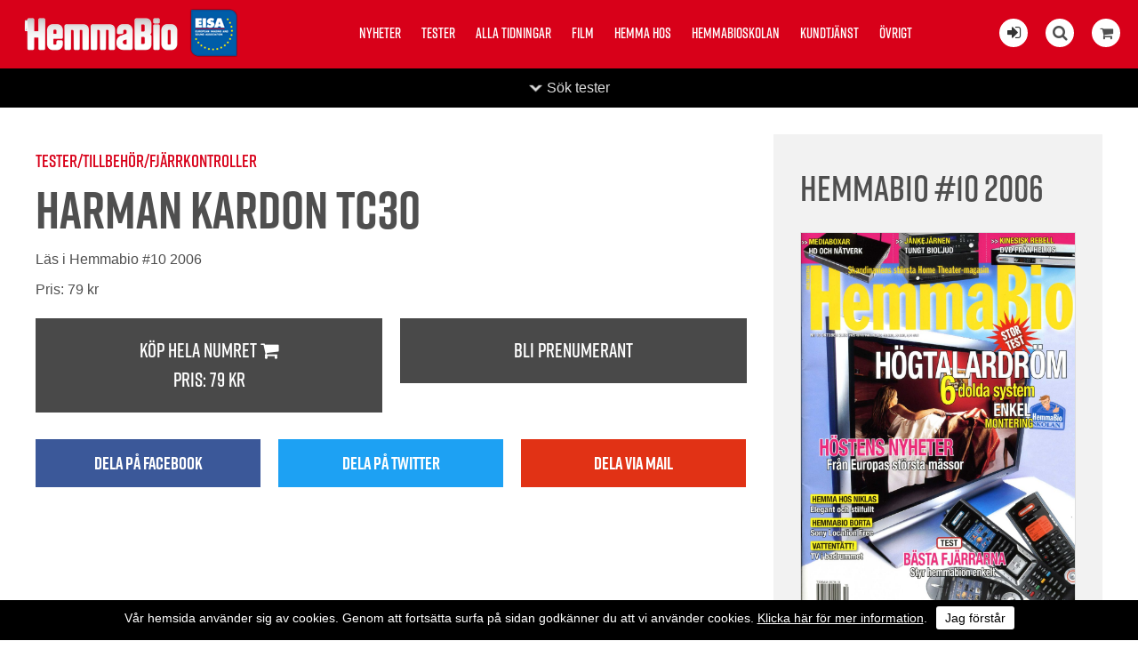

--- FILE ---
content_type: text/html; charset=utf-8
request_url: https://hemmabiotidningen.se/test/e/2076/
body_size: 13118
content:


<!DOCTYPE html>
<html>
    <head><title>
	Hemmabio testar HARMAN KARDON TC30 | Hemmabiotidningen.se
</title><meta name="content-language" content="sv" /><meta name="author" content="Webbpartner AB" /><meta name="generator" content="WebbEdit 3.1" /><meta name="robots" content="index,follow,noodp,noydir" /><meta name="viewport" content="width=device-width, initial-scale=1.0" />
    
        <script type="text/javascript" src="//ajax.googleapis.com/ajax/libs/jquery/1.8.2/jquery.min.js"></script>
        <script type="text/javascript">window.jQuery || document.write('<script src="/script/jquery.1.7.2.min.js" type="text/javascript"><\/script>')</script>
        <script src="/script/webbedit.misc.js" type="text/javascript"></script>
        <link href="/Css/font-awesome.min.css" rel="stylesheet" /><link href="/DefaultControls/css/share-buttons.css" rel="stylesheet" /><link rel="stylesheet" href="https://use.typekit.net/pco6kfy.css" />
    <link href="/template/css/issueContentView.css" rel="stylesheet" type="text/css" />
    <meta property="og:title" content="Hemmabio testar HARMAN KARDON TC30 | Hemmabiotidningen.se" /><meta property="og:description" content="" /><meta property="og:link" content="https://hemmabiotidningen.se" /><meta property="og:image" content="https://hemmabiotidningen.se/Upload/images/share_image.jpg" />

        <script src="/Script/mmenu/jquery.mmenu.min.js"></script>
        <link href="/Script/mmenu/jquery.mmenu.css" rel="stylesheet" />
        <script type="text/javascript">
            $(document).ready(function () {
                $("#my-menu").mmenu({
                    // options
                    slidingSubmenus: false

                }, {
                    // configuration
                    offCanvas: {
                        pageNodetype: "form"
                    }
                });
            });
        </script>

        <link rel="stylesheet" href="https://use.typekit.net/pco6kfy.css" /><link href="/Script/lightbox/css/lightbox.css" rel="stylesheet" />
        <script src="/Script/lightbox/js/lightbox.js"></script>
        <link rel="shortcut icon" type="image/png" href="/upload/favicon/811053693.png" /><style>@media screen and (min-width: 400px){

#footer {
    padding: 40px !important;
}
}

.article-content-tagline {
    margin-top: 15px !important;
}


.instagram-feed-header {
    margin: 0 0 20px 0;
}

.issue-content-item .label {
    font-size: 15px !important;
    font-weight: normal !important;
}


#footer {
    background: #000000 !important;
}


.category-listing-wrapper, .article-fliter-tag.current, .pager .current {
    background-color: #000000 !important;
}


p:last-child {
    margin: 0px;
}

.news-list-container .news-list-article-tagline {
    font-family: "rift", Arial, Sans-serif;
}


.issue-view-action a:link, .issue-view-action a:visited {
    font-family: "rift", Arial, Sans-serif;
}


#wrapper{
padding-top: 0px !important;
}

.cookiesContent p a{
color:#fff !important;
}

.cookiesContent .btnCookiesAccept {
    background-color: #ffffff !important;
    color: #000 !important;
}

.cookiesContent {
color:#fff;
background-color:#000 !important;
    position: fixed !important;
    bottom: 0 !important;
}

@media only screen and (max-width: 1660px){

.start-latest-issue-actions .button{
/*margin:8px 8px;*/
}

.start-latest-issue-text{
width: 100%;
 justify-content: space-between;
}

.start-latest-issue {
    background-color: #efefef;
    color: #000;
    /*justify-content: start;*/

    
    justify-content: space-between;
}

.start-latest-issue-actions .button{
float:left;
}

.start-latest-issue-container {
    background-color: #efefef;
}

}


/* ------------------------------------------------------------------------------- */




@media screen and (min-width: 1660px){

.start-latest-issue-wrapper {
    top: 20px;
}

.sticky .start-latest-issue-container {
    top: 20px;
}

.start-latest-issue {
    background-color: #eee;
    padding: 15px;
    box-sizing: border-box;
    width: 196px;
}
.start-latest-issue-actions .button {
    font-size: 18px;
}
}

@media screen and (min-width: 900px){
.start-main-article-image {
    width: 49%;
}
}

@media screen and (min-width: 880px){
.start-news-list-article {
    margin-bottom: 1.8%;
}
.social-media-feed-container {
    padding: 10px 0px 30px 0px;
}

}

@media screen and (min-width: 1200px){
.start-news-list-article {
    width: 23.5%;
}
}



@media screen and (max-width: 1200px){

.start-news-list-container {
    margin: 14px 0 40px;
}

.start-main-article {
    padding-top: 14px !important;
}

.start-news-list-article {
   /* width: 24%; */
margin-bottom: 14px;
}



.start-news-list-article-image {
    height: 16vw;
}

.article-view-wrapper {
    padding: 3% 0 80px !important;
}

}


@media screen and (max-width: 900px){
.start-main-article-image{
height: 62vw;
}
}


@media screen and (max-width: 880px){
.start-news-list-article-image {
    height: 33vw;
}
}


@media screen and (max-width: 450px){

.start-news-list-article-image, .start-main-article-image {
    height: 62vw;
}
}





@media only screen and (max-width: 600px){
.start-main-article-content {
    padding: 20px;
}
}


@media screen and (max-width: 860px){
#eisa {
    left: 70px !important;
}

.start-main-article {
    padding-top: 0 !important;
}

.start-news-list-container {
    margin: 0 !important;
}

}



.btnLoadMoreNews {
    padding: 0.8em 1.6em;
}


.social-media-feed-container {
    background: #efefef;
}

.facebook-feed .feed-title, .facebook-feed .feed-title a {
    color: #000;
margin-bottom:20px;
}

.instagram-feed-header h2, .instagram-feed-header h2 a {
    color: #000;
}



.article-content-preamble{
font-weight: 500;
font-family: "rift", Arial, Sans-serif;
}


.article-content-wrapper {
    padding: 20px 150px 20px;
}

.article-view-image {
    width: 95%;
    margin: 0 auto;
}

.article-content-article-date {
margin-top: 14px;
margin-bottom:5px;
    font-family: "rift", Arial, Sans-serif;
}

.article-content-tagline {
font-family: "rift", Arial, Sans-serif;
font-size:26px !important;
    margin-bottom: 5px !important;
}

.article-content-title {
font-size: 60px !important;
    line-height: 100%;
}


.article-view-image {
    margin-bottom: 20px;
}

.article-author-name {
    margin-bottom: 5px !important;
}

.article-fliter-tag {
    margin: 0 0px 5px 0 !important;
}




.start-main-article {
    padding-top: 22px;
}

.start-news-list-container {
    margin: 22px 0 40px;
}



.start-main-article-tagline {
    margin-bottom: 10px;
}



.start-news-list-article-content-wrapper {
    padding: 20px 20px 20px;
}

body {
    font-size: 16px !important;
}


.instagram-feed .image {
    margin: 5px;
}


.start-main-article-content {
    background-color: #efefef;
}


.facebook-posts .date {
    padding: 15px 20px 0 !important;
    font-size: 18px !important;
}

.facebook-posts .message {
    padding: 8px 20px 10px !important;
}


.topmenu {
    top: 20px !important;
}


.content-view-breadcrumbs {
    margin: 15px 0px 5px 0px;
}

.article-content-article-author {
    margin-top: 20px;
}

.inner {
    max-width: 1180px !important;
}

.start-news-list-article-tagline, .start-main-article-tagline {
    font-family: "rift", Arial, Sans-serif;
    font-size: 16px;
}</style><style></style><link href="/css/base.css?v=20190322" rel="stylesheet" /><link href="/Menu/css/shoppingCartLight.css?v=20190322" rel="stylesheet" /><link href="/DefaultControls/css/Search.css?v=20190322" rel="stylesheet" />
        <script src="/DefaultControls/script/search.js?v=1"></script>

        <link href="/template/css/issueview.css" rel="stylesheet" type="text/css" /><link href="/template/css/newslist.css?v=20190322" rel="stylesheet" type="text/css" />
<script type="text/javascript">

  var _gaq = _gaq || [];
  _gaq.push(['_setAccount', 'UA-21749710-2']);
  _gaq.push(['_trackPageview']);

  (function() {
    var ga = document.createElement('script'); ga.type = 'text/javascript'; ga.async = true;
    ga.src = ('https:' == document.location.protocol ? 'https://ssl' : 'http://www') + '.google-analytics.com/ga.js';
    var s = document.getElementsByTagName('script')[0]; s.parentNode.insertBefore(ga, s);
  })();

</script>
<!-- Global site tag (gtag.js) - Google Analytics -->
<!-- Analytics11  -->
<script async src="https://www.googletagmanager.com/gtag/js?id=UA-131802739-1"></script>
<script>
  window.dataLayer = window.dataLayer || [];
  function gtag(){dataLayer.push(arguments);}
  gtag('js', new Date());

  gtag('config', 'UA-131802739-1');
</script>

<!-- Facebook Pixel Code -->
<script>
!function(f,b,e,v,n,t,s)
{if(f.fbq)return;n=f.fbq=function(){n.callMethod?
n.callMethod.apply(n,arguments):n.queue.push(arguments)};
if(!f._fbq)f._fbq=n;n.push=n;n.loaded=!0;n.version='2.0';
n.queue=[];t=b.createElement(e);t.async=!0;
t.src=v;s=b.getElementsByTagName(e)[0];
s.parentNode.insertBefore(t,s)}(window, document,'script',
'https://connect.facebook.net/en_US/fbevents.js');
fbq('init', '1122526411605351');
fbq('track', 'PageView');
</script>
<noscript><img height="1" width="1" style="display:none"
src="https://www.facebook.com/tr?id=1122526411605351&ev=PageView&noscript=1"
/></noscript>
<!-- End Facebook Pixel Code -->

</head>
    <body>
        <form name="aspnetForm" method="post" action="/test/e/2076/" id="aspnetForm">
<div>
<input type="hidden" name="__EVENTTARGET" id="__EVENTTARGET" value="" />
<input type="hidden" name="__EVENTARGUMENT" id="__EVENTARGUMENT" value="" />
<input type="hidden" name="__VIEWSTATE" id="__VIEWSTATE" value="/[base64]" />
</div>

<script type="text/javascript">
//<![CDATA[
var theForm = document.forms['aspnetForm'];
if (!theForm) {
    theForm = document.aspnetForm;
}
function __doPostBack(eventTarget, eventArgument) {
    if (!theForm.onsubmit || (theForm.onsubmit() != false)) {
        theForm.__EVENTTARGET.value = eventTarget;
        theForm.__EVENTARGUMENT.value = eventArgument;
        theForm.submit();
    }
}
//]]>
</script>


<script src="/WebResource.axd?d=7lnwcxdJh45r_XTZv2lXKhTglh4YXMhpzp-dPeAgmD7cS7y8EIxTcNForDblGeE_FvCJrPraXm7UW7MWmieKI6vafQyUbzi3IpFnmRPZ-QE1&amp;t=638942282805310136" type="text/javascript"></script>


<script src="/ScriptResource.axd?d=knBGf49c_24TKgFQzIv_gPgDoFQ50kbo-ODRKym_og20SvPxMqxLj4GYuvzUKMv2GJ6biw3RZ0WtAMSgzZD86XccbzMPYHEU4jIyPLVpJtxtHBaaew_A626A2v2Jm7amZ0_n9E2oB4Tv5MEi0bSIAEozxjTNEMzCQHPDfgC7zRvrT9jRDJhQuxHZ8SE8xDOE0&amp;t=32e5dfca" type="text/javascript"></script>
<script type="text/javascript">
//<![CDATA[
if (typeof(Sys) === 'undefined') throw new Error('ASP.NET Ajax client-side framework failed to load.');
//]]>
</script>

<script src="/ScriptResource.axd?d=ypO6QQBrRDGycmLStCI6fxUX6fAOYxxvAS3FA8qXaKvZym3hsMci8kvFyLliYb50ojVEbZyLxre-pqqbWB6pp_iNCUmtTUUPVf0W50ah2-TcVvXV1sQ3BqhRk89zXCMI_E06DJiivLJ6tpW7cmDm3RFAA1-gmFRcZuKuiWN6yddkqXE1tjyA1j9-NL9PLZ4w0&amp;t=32e5dfca" type="text/javascript"></script>
            <script type="text/javascript">
//<![CDATA[
Sys.WebForms.PageRequestManager._initialize('ctl00$ScriptManager1', 'aspnetForm', ['tctl00$ShoppingCartLight$ctl00','','tctl00$ShoppingCartLight$ctl01','','tctl00$ContentPlaceHolder1$ctl01',''], ['ctl00$ShoppingCartLight$btnReloadCart','','ctl00$ContentPlaceHolder1$btnAddToCart',''], [], 90, 'ctl00');
//]]>
</script>


            <div id="wrapper">
	            <div class="header">
                    <a id="responsive-menu-btn" href="#my-menu">
                        <i class="fa fa-bars" aria-hidden="true"></i></a>
                    <a href="/" id="logo">
                        <span class="helper"></span>
                        <img id="ctl00_HeaderLogo" src="/Upload/logo/302829738.png" alt="logotyp" style="border-width:0px;" />
                    </a>
                    <a href="https://www.eisa.eu/" class="eisa-header-logo" target="_blank">
                        <img src="/gfx/eisa-logo-promo.png" alt="Eisa" id="eisa" />
                    </a>
                    
<div class="topmenu">
    <ul>
        
        <li class="">
            <a href="/nyheter/" >Nyheter</a>
            
        </li>
        
        <li class="">
            <a href="/tester/" >Tester</a>
            
        </li>
        
        <li class="">
            <a href="/alla-tidningar/" >Alla tidningar</a>
            
        </li>
        
        <li class="">
            <a href="/film/" >Film</a>
            
        </li>
        
        <li class="">
            <a href="/hemma-hos/" >Hemma hos</a>
            
        </li>
        
        <li class="">
            <a href="/hemmabioskolan/" >Hemmabioskolan</a>
            
        </li>
        
        <li class="">
            <a href="/kundtjanst/" >Kundtjänst</a>
            
        </li>
        
        <li class="">
            <a href="/ovrigt/" >Övrigt</a>
            
        </li>
        
    </ul>

</div>

                    <div class="extraLinks">
                        <span class="loginIcon">
                            <a id="ctl00_loginBtn" title="Logga in för att läsa digitalt" href="/logga-in/"><i class="fa fa-sign-in" aria-hidden="true"></i></a>
                            
                        </span>
                        
<span class="searchIcon"><i class="fa fa-search" aria-hidden="true"></i></span>

<div id="overlay-search">
    <span class="overlay-search-close">&#935;</span>
    <span class="overlay-search-title">Sök på sidan</span>
    <div style="clear:both;"></div>
    <input name="ctl00$Search$tbxOverlaySearch" type="text" id="ctl00_Search_tbxOverlaySearch" class="overlay-search-tbx" autocomplete="off" onkeydown="if(event.which || event.keyCode){if ((event.which == 13) || (event.keyCode == 13)) {return false;}} else {return true}; " />
    <div style="clear:both;"></div>
    <div id="divOverlaySearchResults"></div>
</div>

                        

<div class="shopping-cart-light">
    <div class="shopping-cart-light-icon">
        <i class="fa fa-shopping-cart" aria-hidden="true"></i>
    </div>
    <div class="shopping-cart-light-content">
        <div class="shopping-cart-light-close-button">
            <img class="shopping-cart-light-close-button-icon" src="/gfx/x-delete-button_64.png" />
        </div>
        <div id="ctl00_ShoppingCartLight_ctl00">
	
                <p>Du har <span class="productcount">0</span> produkter i varukorgen.</p><p>Summa totalt: 0:-</p>
            
</div>
        <a href="/sv/e/checkout/" class="avieworder">Till kassan &raquo;</a>
    </div>
    <div id="ctl00_ShoppingCartLight_ctl01">
	
            <input type="submit" name="ctl00$ShoppingCartLight$btnReloadCart" value="" id="ctl00_ShoppingCartLight_btnReloadCart" class="shopping-cart-light-reload-button" style="display:none;" />
        
</div>
</div>
                    </div>
                </div>
                <div id="ctl00_content" class="content clearfix">
                    <div id="ctl00_divContentInner" class="">
                        
                        <div id="ctl00_divContentRight" class="maincontent">
                            <!--/ ****************** START ****************** /-->
                            
    
<div class="category-listing-wrapper fold-up">

    <div class="inner category-listing-search">
        <div id="ctl00_ContentPlaceHolder1_TestCategoryListing_pnlSearch" class="search" onkeypress="javascript:return WebForm_FireDefaultButton(event, &#39;ctl00_ContentPlaceHolder1_TestCategoryListing_searchButton&#39;)">
	
            <p class="search-title">Sök tester</p>
            <input name="ctl00$ContentPlaceHolder1$TestCategoryListing$tbxSearchField" id="ctl00_ContentPlaceHolder1_TestCategoryListing_tbxSearchField" class="search-field" type="search" />
            <a id="ctl00_ContentPlaceHolder1_TestCategoryListing_searchButton" class="search-button" href="javascript:__doPostBack(&#39;ctl00$ContentPlaceHolder1$TestCategoryListing$searchButton&#39;,&#39;&#39;)">Sök</a>
        
</div>

        <div class="category-listing" style="overflow:hidden;">
            
                    <div class="category-column ">
                        <a href="/Tester/e/bild" class="main-category">Bild</a>
                        
                                <a href="/Tester/e/bild/barbart" class="child-category">Bärbart</a>
                            
                                <a href="/Tester/e/bild/projektorer" class="child-category">Projektorer</a>
                            
                                <a href="/Tester/e/bild/tv" class="child-category">TV</a>
                            
                    </div>
                
                    <div class="category-column ">
                        <a href="/Tester/e/bildkalla" class="main-category">Bildkälla</a>
                        
                                <a href="/Tester/e/bildkalla/blu-ray-spelare-och-hd-dvd" class="child-category">Blu-ray-spelare (och HD-DVD)</a>
                            
                                <a href="/Tester/e/bildkalla/dator" class="child-category">Dator</a>
                            
                                <a href="/Tester/e/bildkalla/dvd-receiver" class="child-category">DVD-Receiver</a>
                            
                                <a href="/Tester/e/bildkalla/dvd-spelare" class="child-category">DVD-Spelare</a>
                            
                                <a href="/Tester/e/bildkalla/htpc" class="child-category">HTPC</a>
                            
                                <a href="/Tester/e/bildkalla/inspelning" class="child-category">Inspelning</a>
                            
                                <a href="/Tester/e/bildkalla/mediacenter" class="child-category">Mediacenter</a>
                            
                                <a href="/Tester/e/bildkalla/tv-tuner" class="child-category">TV-tuner</a>
                            
                                <a href="/Tester/e/bildkalla/uhd-spelare" class="child-category">UHD-spelare</a>
                            
                    </div>
                
                    <div class="category-column ">
                        <a href="/Tester/e/hogtalare" class="main-category">Högtalare</a>
                        
                                <a href="/Tester/e/hogtalare/center" class="child-category">Center</a>
                            
                                <a href="/Tester/e/hogtalare/stora-system" class="child-category">Stora system</a>
                            
                                <a href="/Tester/e/hogtalare/subsatelitsystem" class="child-category">Sub/satelitsystem</a>
                            
                                <a href="/Tester/e/hogtalare/subwoofers" class="child-category">Subwoofers</a>
                            
                                <a href="/Tester/e/hogtalare/for-inbyggnad" class="child-category">För inbyggnad</a>
                            
                                <a href="/Tester/e/hogtalare/on-wall" class="child-category">On Wall</a>
                            
                    </div>
                
                    <div class="category-column ">
                        <a href="/Tester/e/ljud" class="main-category">Ljud</a>
                        
                                <a href="/Tester/e/ljud/biosystem" class="child-category">Biosystem</a>
                            
                                <a href="/Tester/e/ljud/horlurar" class="child-category">Hörlurar</a>
                            
                                <a href="/Tester/e/ljud/soundbars-ljudlimpor" class="child-category">Soundbars (Ljudlimpor)</a>
                            
                                <a href="/Tester/e/ljud/multiroom" class="child-category">Multiroom</a>
                            
                                <a href="/Tester/e/ljud/processorerforsteg" class="child-category">Processorer/Försteg</a>
                            
                                <a href="/Tester/e/ljud/receivrarforstarkare" class="child-category">Receivrar/förstärkare</a>
                            
                                <a href="/Tester/e/ljud/slutsteg" class="child-category">Slutsteg</a>
                            
                    </div>
                
                    <div class="category-column ">
                        <a href="/Tester/e/smarta-hem" class="main-category">Smarta hem</a>
                        
                    </div>
                
                    <div class="category-column ">
                        <a href="/Tester/e/tillbehor" class="main-category">Tillbehör</a>
                        
                                <a href="/Tester/e/tillbehor/fjarrkontroller" class="child-category">Fjärrkontroller</a>
                            
                                <a href="/Tester/e/tillbehor/projektorduk" class="child-category">Projektorduk</a>
                            
                    </div>
                
        </div>
    </div>
    <div class="category-listing-toggle-wrapper">
        <p class="category-listing-toggle">Sök tester</p>
    </div>
</div>
    <p> </p>

    <div id="ctl00_ContentPlaceHolder1_pnlContent" class="issue-content-wrapper">
	
        <div class="issue-content-content" >
            <div class="content-view-image">
                
            </div>

            <p class="content-view-breadcrumbs">
                Tester/Tillbehör/Fjärrkontroller
            </p>
            <h1 class="content-view-title">
                HARMAN KARDON TC30
            </h1>

            <h4 class="content-view-title">
                
            </h4>
            <div class="content-view-text">
                
            </div>

            <p class="content-view-read-text">Läs i Hemmabio #10 2006</p>
            <p>Pris: <span id="ctl00_ContentPlaceHolder1_lblMagazinePriceInfo">79 kr</span></p>
            
            <div class="content-view-actions">
		
                
                <div id="ctl00_ContentPlaceHolder1_ctl01">
			
                        <div class="content-view-action">
                        <a id="ctl00_ContentPlaceHolder1_btnAddToCart" href="javascript:__doPostBack(&#39;ctl00$ContentPlaceHolder1$btnAddToCart&#39;,&#39;&#39;)">
                            Köp hela numret <i class="fa fa-shopping-cart" aria-hidden="true"></i>
                            <p>Pris: <span id="ctl00_ContentPlaceHolder1_lblMagazinePrice">79 kr</span></p>                            
                        </a>
                        </div>
                        <div class="content-view-action">
                        
                        </div>
                    
		</div>
                
                <div class="content-view-action">
                    <a href="/bli-prenumerant/">Bli prenumerant</a>
                </div>
            
	</div>

            
<div class="share-buttons">
    <div class="share-button-wrapper">
        <a href="http://www.facebook.com/sharer/sharer.php?u=https%3a%2f%2fhemmabiotidningen.se%2ftest%2fe%2f2076%2f" class="share-button fb" target="_blank" onclick="window.open(this.href, 'sharewindow','left=20,top=20,width=600,height=300,toolbar=0,resizable=1'); return false;">
            <span class="share-button-icon"><i class="fa fa-2x fa-facebook-f"></i></span>
            <span class="share-button-text">Dela på facebook</span>
        </a>
    </div>
    <div class="share-button-wrapper">
        <a href="http://twitter.com/intent/tweet?status=+https%3a%2f%2fhemmabiotidningen.se%2ftest%2fe%2f2076%2f" class="share-button twitter" target="_blank" onclick="window.open(this.href, 'sharewindow','left=20,top=20,width=600,height=300,toolbar=0,resizable=1'); return false;">
            <span class="share-button-icon"><i class="fa fa-2x fa-twitter"></i></span>
            <span class="share-button-text">Dela på twitter</span>
        </a>
    </div>
        <div class="share-button-wrapper">
        <a href="mailto:?subject=Jag vill tipsa dig om en sida&amp;body=Kolla denna sida: https://hemmabiotidningen.se/test/e/2076/" class="share-button email" target="_blank">
            <span class="share-button-icon"><i class="fa fa-2x fa-envelope"></i></span>
            <span class="share-button-text">Dela via mail</span>
        </a>
    </div>

</div>
        </div>
        <div class="issue-content-issue" >
            <h3 class="content-issue-header">Hemmabio #10 2006</h3>

            <div class="issue-image">
                <img id="ctl00_ContentPlaceHolder1_imgIssueImage" src="/upload/image-archive/1431417553.jpg" style="border-width:0px;" />
            </div>
        </div>
    
</div>




                            <!--/ ******************* END ******************* /-->
                        </div>
                        <div style="clear:both;"></div>
                    </div>
                </div>
                <div style="clear:both;"></div>
                <div id="footer">
                    <div class="left">
                        <p><img src="/upload/images/302829738.png" alt="" width="181" height="43" />&nbsp;<img style="position: relative; top: 10px;" src="/upload/images/eisa-logo-promo.png" alt="" width="62" height="63" /></p>
<ul>
<li class="facebook"><a style="color: #fff;" rel="nofollow" href="https://www.facebook.com/hemmabiotidningen/" target="_blank"><em class="fa fa-facebook"></em></a></li>
<li class="instagram"><a style="color: #fff;" rel="nofollow" href="https://www.instagram.com/hemmabiotidningen/" target="_blank"><em class="fa fa-instagram"></em></a></li>
</ul>
<p style="color: #b2b2b2; font-size: smaller;">Tidningen Hifi Musik AB/ Hemmabio<br /> Vattenverksv&auml;gen 8, plan 1,&nbsp;131 41 Nacka<br />Tel: +468342970, info@hemmabiotidningen.se<br />Org.nr: 556290-4887, se v&aring;ra&nbsp;<a style="color: #b2b2b2; text-decoration: underline;" href="/kundtjanst/villkor/">Villkor</a></p>
                    </div>
                    <div class="right">
                        

<ul>
    
        <li>
            <a href="/nyheter/" >Nyheter</a>
        </li>
    
        <li>
            <a href="/tester/" >Tester</a>
        </li>
    
        <li>
            <a href="/alla-tidningar/" >Alla tidningar</a>
        </li>
    
        <li>
            <a href="/film/" >Film</a>
        </li>
    
        <li>
            <a href="/hemma-hos/" >Hemma hos</a>
        </li>
    
        <li>
            <a href="/hemmabioskolan/" >Hemmabioskolan</a>
        </li>
    
        <li>
            <a href="/kundtjanst/" >Kundtjänst</a>
        </li>
    
        <li>
            <a href="/ovrigt/" >Övrigt</a>
        </li>
    
</ul>
                        <a class="productionLink" href="http://www.webbpartner.se">Produktion & design: Webbpartner</a>
                    </div>
                </div>
                

<style type="text/css">
    .cookiesInfo {position:absolute; top:0; left:0; right:0; margin:auto; text-align:center; min-width:100%; z-index:9999; display:none;}
    .cookiesContent {width:100%; background-color:#eeeeee; margin:0 auto; position:relative; padding:5px 0 10px 0; font-size:14px;}
    .cookiesContent p   {display:inline-block; margin:0; padding:0;}
    .cookiesContent p a  {text-decoration:underline; color:#000000;}
    .cookiesContent .btnCookiesAccept {background-color:#1779be; padding:5px 10px;-webkit-border-radius: 3px; -moz-border-radius: 3px; border-radius: 3px; color:#ffffff; text-decoration:none; margin:0 0 0 10px; line-height:30px; white-space:nowrap; cursor:pointer;}

    @media screen and (max-width: 860px) {
        .cookiesInfo                        {min-width:0;}        
    }
</style>

<div class="cookiesInfo">
    <div class="cookiesContent clearfix">
        
                <p>Vår hemsida använder sig av cookies. Genom att fortsätta surfa på sidan godkänner du att vi använder cookies. <a href="/cookies/">Klicka här för mer information</a>.</p><span id="btnAccept" class="btnCookiesAccept">Jag förstår</span>
        
                        
    </div>
</div>  

<script type="text/javascript">
    var cookieName = location.hostname + "_AcceptCookies";
    $(document).ready(function ()
    {
        if (localStorage.getItem(cookieName) == null)
        {
            $(".cookiesInfo").css("display", "block");
            $("#wrapper").css("padding-top", $(".cookiesInfo").height());
        }

        $("#btnAccept").click(function ()
        {
            $(".cookiesInfo").css("display", "none");
            $("#wrapper").css("padding-top", "0px");
            localStorage.setItem(cookieName, "accept");
            if ($(window).width() < 860)
            {
                $("#wrapper").css("padding-top", "0px");
            }
        });
    });
</script>

                
<div id="my-menu">
    <ul><li><a href="/nyheter/" target="_self">Nyheter</a></li><li><a href="/tester/" target="_self">Tester</a></li><li><a href="/alla-tidningar/" target="_self">Alla tidningar</a></li><li><a href="/film/" target="_self">Film</a></li><li><a href="/hemma-hos/" target="_self">Hemma hos</a></li><li><a href="/hemmabioskolan/" target="_self">Hemmabioskolan</a></li><li><a href="/kundtjanst/" target="_self">Kundtjänst</a><ul><li><a href="/kundtjanst/annonsera/" target="_self">Annonsera</a></li><li><a href="/kundtjanst/bli-prenumerant/" target="_self">Bli prenumerant</a></li><li><a href="/kundtjanst/las-digitalt/" target="_self">Läs digitalt</a></li><li><a href="/kundtjanst/om-hemmabio/" target="_self">Om Hemmabio</a></li><li><a href="/kundtjanst/redaktionen/" target="_self">Redaktionen</a></li><li><a href="/kundtjanst/villkor/" target="_self">Villkor</a></li></ul></li><li><a href="/ovrigt/" target="_self">Övrigt</a></li></ul>
</div>
            </div>
        
<div>

	<input type="hidden" name="__VIEWSTATEGENERATOR" id="__VIEWSTATEGENERATOR" value="29D6E5C9" />
	<input type="hidden" name="__EVENTVALIDATION" id="__EVENTVALIDATION" value="/wEdAAYqa0gIchG5i3fES7qj7s5ykne9dbS97+IEzlGlLmjfhhaHK2GmxBMN5gV6tbK8+6I8ryXrAyy5wUUyb9ZxMVMKwbLXsMOlX2BUy1YAnmLfgR/N3QZ+wePOHMsmwxjl7CzcGanT61kx8qPfOYXPForlpZPZkGx+t0IlYcm1WtC5eQ==" />
</div></form>
        

        <script type="text/javascript" src="//s7.addthis.com/js/300/addthis_widget.js#pubid=ra-5a2653625d57bab4"></script>

    </body>
</html>

--- FILE ---
content_type: text/css
request_url: https://hemmabiotidningen.se/template/css/newslist.css?v=20190322
body_size: 1854
content:
.news-list-container-wrapper{
    background-color: #efefef;
    padding: 20px 0 80px;
}
.news-list-container {
    max-width: 1200px;
    margin: auto;
    overflow: hidden;
}
.article-fliter-tags{
    max-width: 1180px;
    margin: auto;
}
.article-fliter-tags > h4{
    margin: 0 0 10px;
}
.article-fliter-tag{
    display: inline-block;
    background-color: #D80019;
    color: #fff;
    padding: 2px 10px;
    margin: 0 10px 10px 0;
}
.article-issue-tag{
    background-color: #000;
}
.article-fliter-tag.current{
    background-color: #2d2d2d;
}
.news-list-container .news-list-article{
    width: 31.3%;

    margin:10px 1%;
    background-color: #fff;
    display: block;
}

.news-list-container .news-list-article.black{
    background-color: #000;
    color: #fff;
}
.news-list-container .news-list-article.blue{
    background-color: #3b5998;
    color: #fff;
}
.news-list-container .news-list-article.pink{
    background-color: #d62976;
    color: #fff;
}
.news-list-container .news-list-article.pink .news-list-article-tagline,
.news-list-container .news-list-article.blue .news-list-article-tagline{
    color: #fff;
}

.news-list-container .news-list-article-image{
    max-height: 250px;
    overflow: hidden;
}

.news-list-container .news-list-article-image img{
    display: block;
    width: 100%;
}

.product-list-controls{
    /*max-width: 1200px;
    margin: auto;    
    padding: 10px 0px 5px;
    overflow: hidden;*/
    /*font-size: 15px;*/
    /*border-bottom: 1px solid #ddd;*/        
}
.product-list-controls .label{
    font-weight: 700;
}
.product-list-control{
    /*float: right;*/
    padding:0 10px;
    box-sizing:border-box;
}
    .product-list-control .label
    {
        font-weight: 700;
        display: block;
    }
.dropdown-control{
    margin: 0 5px 0 0;
    padding: 8px;
    border: none;
    padding-right: 20px;
    -webkit-appearance: none;
    -moz-appearance: none;
    background-image: url("/gfx/arrow-down-16.png");
    background-repeat: no-repeat;
    background-position: right 5px center;
    background-size: 10px;
    border: 1px solid #ddd;
    border-radius: 0px;
}


.pager{
    clear: both;
    text-align: center;
    font-size: 18px;
    margin: 20px auto 20px auto;
    max-width:1200px;    
}
.pager a{
    text-decoration: none;
    margin: 2px 0;
    display: inline-block;
    width: 30px;
    text-align: center;
    background-color: #dedede;
    color: #a0a0a0;
    vertical-align: middle;
    padding: 8px 5px 4px;
    /*border-radius: 4px;*/
    border: 1px solid #bbb;
    font-weight:700;
}
.pager .current{
    background-color: #353535;
    border-color: #353535;
    color: #fff;
}


.news-list-article-content-wrapper{
    padding: 0 20px 0;
}
.news-list-container .news-list-article-tagline{
    color: #D80019;
    font-size: 16px;
    margin: 10px 0 5px;
    white-space: nowrap;
    overflow: hidden;
    text-overflow: ellipsis;
}
.news-list-container .news-list-article-title{
    font-size: 20px;
    margin: 0;
}
.news-list-container .news-list-article-preamble{
    font-size: 16px;
    margin: 0;
    height: 100px;
    overflow:hidden;
    font-family:'Segoe UI', Tahoma, Geneva, Verdana, sans-serif;
}

.article-view-wrapper{
    max-width: 1200px;
    margin: auto;
    padding: 40px 0 80px;
}
.article-view-image{
    position: relative;
    background-color: #fff;
    text-align: center;
    max-height: 800px;
    overflow: hidden;
}
.article-view-image img{
    max-width: 100%;
    margin: auto;
    text-align: center;
}
.article-view-image-text{
    position: absolute;
    left: 0;
    right: 0;
    bottom: 0;
    color: #fff;
    font-size: 14px;
    font-family:'Segoe UI', Tahoma, Geneva, Verdana, sans-serif;
    text-align: left;
}
.article-view-image-text .photographer{
    display: block;
    text-align:right;
    font-size: 12px;
    background-color: rgba(0,0,0,0.6);
    padding: 5px 10px;
}
.article-view-image-text .image-text{
    display: block;
    background-color: rgba(0,0,0,0.6);
    padding: 10px 20px;
}

.article-images-wrapper .article-images-image{
    width:31.3%;
    margin: 10px 1%;
}

.article-images-wrapper .article-images-image img{
    width: 100%;
}
.article-images-image-box{
    display: none;
}
.article-images-image-inner-box {
    display: flex;
    -ms-flex-direction: column;
    -webkit-flex-direction: column;
    flex-direction: column;
}

.article-images-image-container {
    text-align: center;
    height: 100%;
}
.article-images-image-container img{
    max-height: 100%;
    max-width: 100%;
}

.article-images-image-text {
    -ms-flex: none;
    -webkit-flex: none;
    flex: none;
}
.article-images-image-text .photographer {
    font-size: 12px;
    margin: 0;
    display: block;
    line-height: 1;
    font-style: italic;
    text-align: right;
    color: #666;
}
.article-images-image-text .image-text{
    white-space: pre-wrap;
}
.article-content-wrapper {
    padding: 10px 150px 20px;
    position: relative;
}
.article-content-tagline {
    color: #d80b19;
    font-size: 22px;
    margin: 0;
    line-height: 1;
}
.article-content-title{
    color: #000;
    font-size: 42px;
    margin: 0;
}
.article-content-preamble{
    font-size: 26px;
}
.article-content-article-text{
    font-family:'Segoe UI', Tahoma, Geneva, Verdana, sans-serif;
}

/* authors */
.article-content-article-author{
    border-top: 2px solid #7d7d7d;
    padding: 10px 0;
    clear: both;
}
.article-author{
    line-height: 1;
    margin-bottom: 10px;
    border-bottom: 1px solid #ddd;
    padding-bottom: 10px;
}
.article-author-name{
    font-weight: 700;
    font-size: 20px;
    margin: 0;
}
.article-author-email{
    font-family: sans-serif;
    font-size: 14px;
    margin: 0;
}

/*ANNONS*/
.article-content-annons{
    background-color: #ddd;
    margin: 40px 0;
    position: relative;
}
.article-content-annons-label{
    position: absolute;
    font-size: 11px;
    font-family: sans-serif;
    top: -15px;
    left: 0;
    line-height: 1;
}

.article-content-annons img{
    width: 100%;
    max-height: 600px;
    display: block;
}
.current-filter-container{
    font-size: 14px;
}
.current-filter-label{
    margin: 5px 0;
}
.remove-current-filter-button{
    color: #d70b19;
}
@media only screen and (max-width: 1200px) {
    .article-fliter-tags {
        margin: 0 10px;
    }
}

@media only screen and (max-width: 1000px) {
    .article-content-wrapper {
        padding: 10px 40px 20px;
    }
}
@media only screen and (max-width: 600px)  {
    .article-images-wrapper .article-images-image,
    .news-list-container .news-list-article{
        width: 48%;
    }
    .article-content-wrapper {
        padding: 10px 10px 20px;
    }
}